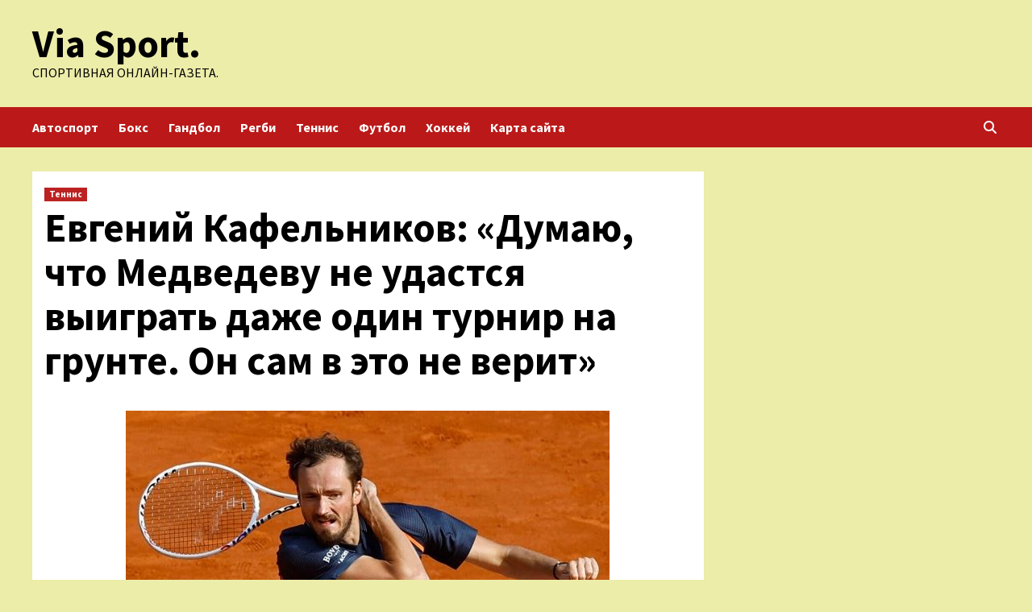

--- FILE ---
content_type: text/html; charset=UTF-8
request_url: http://vishkil.ru/tennis/evgenii-kafelnikov-dymau-chto-medvedevy-ne-ydastsia-vyigrat-daje-odin-tyrnir-na-grynte-on-sam-v-eto-ne-verit.html
body_size: 17894
content:
<!doctype html>
<html lang="ru-RU">
<head>
    <meta charset="UTF-8">
    <meta name="viewport" content="width=device-width, initial-scale=1">
    <link rel="profile" href="http://gmpg.org/xfn/11">
    <meta name='robots' content='index, follow, max-image-preview:large, max-snippet:-1, max-video-preview:-1' />

	<!-- This site is optimized with the Yoast SEO plugin v24.7 - https://yoast.com/wordpress/plugins/seo/ -->
	<title>Евгений Кафельников: «Думаю, что Медведеву не удастся выиграть даже один турнир на грунте. Он сам в это не верит» - Via Sport.</title>
	<meta name="description" content="Теги ATP Евгений Кафельников Rolex Monte-Carlo Masters Даниил Медведев Теннис Евгений Кафельников считает, что Даниил Медведев не возьмет титулы на" />
	<link rel="canonical" href="http://vishkil.ru/tennis/evgenii-kafelnikov-dymau-chto-medvedevy-ne-ydastsia-vyigrat-daje-odin-tyrnir-na-grynte-on-sam-v-eto-ne-verit.html" />
	<meta property="og:locale" content="ru_RU" />
	<meta property="og:type" content="article" />
	<meta property="og:title" content="Евгений Кафельников: «Думаю, что Медведеву не удастся выиграть даже один турнир на грунте. Он сам в это не верит» - Via Sport." />
	<meta property="og:description" content="Теги ATP Евгений Кафельников Rolex Monte-Carlo Masters Даниил Медведев Теннис Евгений Кафельников считает, что Даниил Медведев не возьмет титулы на" />
	<meta property="og:url" content="http://vishkil.ru/tennis/evgenii-kafelnikov-dymau-chto-medvedevy-ne-ydastsia-vyigrat-daje-odin-tyrnir-na-grynte-on-sam-v-eto-ne-verit.html" />
	<meta property="og:site_name" content="Via Sport." />
	<meta property="article:published_time" content="2023-04-14T12:30:05+00:00" />
	<meta property="og:image" content="http://vishkil.ru/wp-content/uploads/2023/04/evgenij-kafelnikov-dumaju-chto-medvedevu-ne-udastsja-vyigrat-dazhe-odin-turnir-na-grunte-on-sam-v-eto-ne-verit-89a8d73.jpg" />
	<meta property="og:image:width" content="600" />
	<meta property="og:image:height" content="315" />
	<meta property="og:image:type" content="image/jpeg" />
	<meta name="author" content="admin" />
	<meta name="twitter:card" content="summary_large_image" />
	<meta name="twitter:label1" content="Написано автором" />
	<meta name="twitter:data1" content="admin" />
	<script type="application/ld+json" class="yoast-schema-graph">{"@context":"https://schema.org","@graph":[{"@type":"WebPage","@id":"http://vishkil.ru/tennis/evgenii-kafelnikov-dymau-chto-medvedevy-ne-ydastsia-vyigrat-daje-odin-tyrnir-na-grynte-on-sam-v-eto-ne-verit.html","url":"http://vishkil.ru/tennis/evgenii-kafelnikov-dymau-chto-medvedevy-ne-ydastsia-vyigrat-daje-odin-tyrnir-na-grynte-on-sam-v-eto-ne-verit.html","name":"Евгений Кафельников: «Думаю, что Медведеву не удастся выиграть даже один турнир на грунте. Он сам в это не верит» - Via Sport.","isPartOf":{"@id":"https://vishkil.ru/#website"},"primaryImageOfPage":{"@id":"http://vishkil.ru/tennis/evgenii-kafelnikov-dymau-chto-medvedevy-ne-ydastsia-vyigrat-daje-odin-tyrnir-na-grynte-on-sam-v-eto-ne-verit.html#primaryimage"},"image":{"@id":"http://vishkil.ru/tennis/evgenii-kafelnikov-dymau-chto-medvedevy-ne-ydastsia-vyigrat-daje-odin-tyrnir-na-grynte-on-sam-v-eto-ne-verit.html#primaryimage"},"thumbnailUrl":"http://vishkil.ru/wp-content/uploads/2023/04/evgenij-kafelnikov-dumaju-chto-medvedevu-ne-udastsja-vyigrat-dazhe-odin-turnir-na-grunte-on-sam-v-eto-ne-verit-89a8d73.jpg","datePublished":"2023-04-14T12:30:05+00:00","author":{"@id":"https://vishkil.ru/#/schema/person/830c41fed1fab98dc683d2241f51b3a4"},"description":"Теги ATP Евгений Кафельников Rolex Monte-Carlo Masters Даниил Медведев Теннис Евгений Кафельников считает, что Даниил Медведев не возьмет титулы на","breadcrumb":{"@id":"http://vishkil.ru/tennis/evgenii-kafelnikov-dymau-chto-medvedevy-ne-ydastsia-vyigrat-daje-odin-tyrnir-na-grynte-on-sam-v-eto-ne-verit.html#breadcrumb"},"inLanguage":"ru-RU","potentialAction":[{"@type":"ReadAction","target":["http://vishkil.ru/tennis/evgenii-kafelnikov-dymau-chto-medvedevy-ne-ydastsia-vyigrat-daje-odin-tyrnir-na-grynte-on-sam-v-eto-ne-verit.html"]}]},{"@type":"ImageObject","inLanguage":"ru-RU","@id":"http://vishkil.ru/tennis/evgenii-kafelnikov-dymau-chto-medvedevy-ne-ydastsia-vyigrat-daje-odin-tyrnir-na-grynte-on-sam-v-eto-ne-verit.html#primaryimage","url":"http://vishkil.ru/wp-content/uploads/2023/04/evgenij-kafelnikov-dumaju-chto-medvedevu-ne-udastsja-vyigrat-dazhe-odin-turnir-na-grunte-on-sam-v-eto-ne-verit-89a8d73.jpg","contentUrl":"http://vishkil.ru/wp-content/uploads/2023/04/evgenij-kafelnikov-dumaju-chto-medvedevu-ne-udastsja-vyigrat-dazhe-odin-turnir-na-grunte-on-sam-v-eto-ne-verit-89a8d73.jpg","width":600,"height":315},{"@type":"BreadcrumbList","@id":"http://vishkil.ru/tennis/evgenii-kafelnikov-dymau-chto-medvedevy-ne-ydastsia-vyigrat-daje-odin-tyrnir-na-grynte-on-sam-v-eto-ne-verit.html#breadcrumb","itemListElement":[{"@type":"ListItem","position":1,"name":"Главная страница","item":"https://vishkil.ru/"},{"@type":"ListItem","position":2,"name":"Евгений Кафельников: «Думаю, что Медведеву не удастся выиграть даже один турнир на грунте. Он сам в это не верит»"}]},{"@type":"WebSite","@id":"https://vishkil.ru/#website","url":"https://vishkil.ru/","name":"Via Sport.","description":"Спортивная онлайн-газета.","potentialAction":[{"@type":"SearchAction","target":{"@type":"EntryPoint","urlTemplate":"https://vishkil.ru/?s={search_term_string}"},"query-input":{"@type":"PropertyValueSpecification","valueRequired":true,"valueName":"search_term_string"}}],"inLanguage":"ru-RU"},{"@type":"Person","@id":"https://vishkil.ru/#/schema/person/830c41fed1fab98dc683d2241f51b3a4","name":"admin","image":{"@type":"ImageObject","inLanguage":"ru-RU","@id":"https://vishkil.ru/#/schema/person/image/","url":"https://secure.gravatar.com/avatar/5fdb85cac86e45de2473cae2fb150b8501f466c267d3d07ed0727a97153d5b64?s=96&d=mm&r=g","contentUrl":"https://secure.gravatar.com/avatar/5fdb85cac86e45de2473cae2fb150b8501f466c267d3d07ed0727a97153d5b64?s=96&d=mm&r=g","caption":"admin"},"sameAs":["http://vishkil.ru"],"url":"http://vishkil.ru/author/admin"}]}</script>
	<!-- / Yoast SEO plugin. -->


<link rel='dns-prefetch' href='//fonts.googleapis.com' />
<link rel="alternate" title="oEmbed (JSON)" type="application/json+oembed" href="http://vishkil.ru/wp-json/oembed/1.0/embed?url=http%3A%2F%2Fvishkil.ru%2Ftennis%2Fevgenii-kafelnikov-dymau-chto-medvedevy-ne-ydastsia-vyigrat-daje-odin-tyrnir-na-grynte-on-sam-v-eto-ne-verit.html" />
<link rel="alternate" title="oEmbed (XML)" type="text/xml+oembed" href="http://vishkil.ru/wp-json/oembed/1.0/embed?url=http%3A%2F%2Fvishkil.ru%2Ftennis%2Fevgenii-kafelnikov-dymau-chto-medvedevy-ne-ydastsia-vyigrat-daje-odin-tyrnir-na-grynte-on-sam-v-eto-ne-verit.html&#038;format=xml" />
<style id='wp-img-auto-sizes-contain-inline-css' type='text/css'>
img:is([sizes=auto i],[sizes^="auto," i]){contain-intrinsic-size:3000px 1500px}
/*# sourceURL=wp-img-auto-sizes-contain-inline-css */
</style>
<style id='wp-block-library-inline-css' type='text/css'>
:root{--wp-block-synced-color:#7a00df;--wp-block-synced-color--rgb:122,0,223;--wp-bound-block-color:var(--wp-block-synced-color);--wp-editor-canvas-background:#ddd;--wp-admin-theme-color:#007cba;--wp-admin-theme-color--rgb:0,124,186;--wp-admin-theme-color-darker-10:#006ba1;--wp-admin-theme-color-darker-10--rgb:0,107,160.5;--wp-admin-theme-color-darker-20:#005a87;--wp-admin-theme-color-darker-20--rgb:0,90,135;--wp-admin-border-width-focus:2px}@media (min-resolution:192dpi){:root{--wp-admin-border-width-focus:1.5px}}.wp-element-button{cursor:pointer}:root .has-very-light-gray-background-color{background-color:#eee}:root .has-very-dark-gray-background-color{background-color:#313131}:root .has-very-light-gray-color{color:#eee}:root .has-very-dark-gray-color{color:#313131}:root .has-vivid-green-cyan-to-vivid-cyan-blue-gradient-background{background:linear-gradient(135deg,#00d084,#0693e3)}:root .has-purple-crush-gradient-background{background:linear-gradient(135deg,#34e2e4,#4721fb 50%,#ab1dfe)}:root .has-hazy-dawn-gradient-background{background:linear-gradient(135deg,#faaca8,#dad0ec)}:root .has-subdued-olive-gradient-background{background:linear-gradient(135deg,#fafae1,#67a671)}:root .has-atomic-cream-gradient-background{background:linear-gradient(135deg,#fdd79a,#004a59)}:root .has-nightshade-gradient-background{background:linear-gradient(135deg,#330968,#31cdcf)}:root .has-midnight-gradient-background{background:linear-gradient(135deg,#020381,#2874fc)}:root{--wp--preset--font-size--normal:16px;--wp--preset--font-size--huge:42px}.has-regular-font-size{font-size:1em}.has-larger-font-size{font-size:2.625em}.has-normal-font-size{font-size:var(--wp--preset--font-size--normal)}.has-huge-font-size{font-size:var(--wp--preset--font-size--huge)}.has-text-align-center{text-align:center}.has-text-align-left{text-align:left}.has-text-align-right{text-align:right}.has-fit-text{white-space:nowrap!important}#end-resizable-editor-section{display:none}.aligncenter{clear:both}.items-justified-left{justify-content:flex-start}.items-justified-center{justify-content:center}.items-justified-right{justify-content:flex-end}.items-justified-space-between{justify-content:space-between}.screen-reader-text{border:0;clip-path:inset(50%);height:1px;margin:-1px;overflow:hidden;padding:0;position:absolute;width:1px;word-wrap:normal!important}.screen-reader-text:focus{background-color:#ddd;clip-path:none;color:#444;display:block;font-size:1em;height:auto;left:5px;line-height:normal;padding:15px 23px 14px;text-decoration:none;top:5px;width:auto;z-index:100000}html :where(.has-border-color){border-style:solid}html :where([style*=border-top-color]){border-top-style:solid}html :where([style*=border-right-color]){border-right-style:solid}html :where([style*=border-bottom-color]){border-bottom-style:solid}html :where([style*=border-left-color]){border-left-style:solid}html :where([style*=border-width]){border-style:solid}html :where([style*=border-top-width]){border-top-style:solid}html :where([style*=border-right-width]){border-right-style:solid}html :where([style*=border-bottom-width]){border-bottom-style:solid}html :where([style*=border-left-width]){border-left-style:solid}html :where(img[class*=wp-image-]){height:auto;max-width:100%}:where(figure){margin:0 0 1em}html :where(.is-position-sticky){--wp-admin--admin-bar--position-offset:var(--wp-admin--admin-bar--height,0px)}@media screen and (max-width:600px){html :where(.is-position-sticky){--wp-admin--admin-bar--position-offset:0px}}

/*# sourceURL=wp-block-library-inline-css */
</style><style id='global-styles-inline-css' type='text/css'>
:root{--wp--preset--aspect-ratio--square: 1;--wp--preset--aspect-ratio--4-3: 4/3;--wp--preset--aspect-ratio--3-4: 3/4;--wp--preset--aspect-ratio--3-2: 3/2;--wp--preset--aspect-ratio--2-3: 2/3;--wp--preset--aspect-ratio--16-9: 16/9;--wp--preset--aspect-ratio--9-16: 9/16;--wp--preset--color--black: #000000;--wp--preset--color--cyan-bluish-gray: #abb8c3;--wp--preset--color--white: #ffffff;--wp--preset--color--pale-pink: #f78da7;--wp--preset--color--vivid-red: #cf2e2e;--wp--preset--color--luminous-vivid-orange: #ff6900;--wp--preset--color--luminous-vivid-amber: #fcb900;--wp--preset--color--light-green-cyan: #7bdcb5;--wp--preset--color--vivid-green-cyan: #00d084;--wp--preset--color--pale-cyan-blue: #8ed1fc;--wp--preset--color--vivid-cyan-blue: #0693e3;--wp--preset--color--vivid-purple: #9b51e0;--wp--preset--gradient--vivid-cyan-blue-to-vivid-purple: linear-gradient(135deg,rgb(6,147,227) 0%,rgb(155,81,224) 100%);--wp--preset--gradient--light-green-cyan-to-vivid-green-cyan: linear-gradient(135deg,rgb(122,220,180) 0%,rgb(0,208,130) 100%);--wp--preset--gradient--luminous-vivid-amber-to-luminous-vivid-orange: linear-gradient(135deg,rgb(252,185,0) 0%,rgb(255,105,0) 100%);--wp--preset--gradient--luminous-vivid-orange-to-vivid-red: linear-gradient(135deg,rgb(255,105,0) 0%,rgb(207,46,46) 100%);--wp--preset--gradient--very-light-gray-to-cyan-bluish-gray: linear-gradient(135deg,rgb(238,238,238) 0%,rgb(169,184,195) 100%);--wp--preset--gradient--cool-to-warm-spectrum: linear-gradient(135deg,rgb(74,234,220) 0%,rgb(151,120,209) 20%,rgb(207,42,186) 40%,rgb(238,44,130) 60%,rgb(251,105,98) 80%,rgb(254,248,76) 100%);--wp--preset--gradient--blush-light-purple: linear-gradient(135deg,rgb(255,206,236) 0%,rgb(152,150,240) 100%);--wp--preset--gradient--blush-bordeaux: linear-gradient(135deg,rgb(254,205,165) 0%,rgb(254,45,45) 50%,rgb(107,0,62) 100%);--wp--preset--gradient--luminous-dusk: linear-gradient(135deg,rgb(255,203,112) 0%,rgb(199,81,192) 50%,rgb(65,88,208) 100%);--wp--preset--gradient--pale-ocean: linear-gradient(135deg,rgb(255,245,203) 0%,rgb(182,227,212) 50%,rgb(51,167,181) 100%);--wp--preset--gradient--electric-grass: linear-gradient(135deg,rgb(202,248,128) 0%,rgb(113,206,126) 100%);--wp--preset--gradient--midnight: linear-gradient(135deg,rgb(2,3,129) 0%,rgb(40,116,252) 100%);--wp--preset--font-size--small: 13px;--wp--preset--font-size--medium: 20px;--wp--preset--font-size--large: 36px;--wp--preset--font-size--x-large: 42px;--wp--preset--spacing--20: 0.44rem;--wp--preset--spacing--30: 0.67rem;--wp--preset--spacing--40: 1rem;--wp--preset--spacing--50: 1.5rem;--wp--preset--spacing--60: 2.25rem;--wp--preset--spacing--70: 3.38rem;--wp--preset--spacing--80: 5.06rem;--wp--preset--shadow--natural: 6px 6px 9px rgba(0, 0, 0, 0.2);--wp--preset--shadow--deep: 12px 12px 50px rgba(0, 0, 0, 0.4);--wp--preset--shadow--sharp: 6px 6px 0px rgba(0, 0, 0, 0.2);--wp--preset--shadow--outlined: 6px 6px 0px -3px rgb(255, 255, 255), 6px 6px rgb(0, 0, 0);--wp--preset--shadow--crisp: 6px 6px 0px rgb(0, 0, 0);}:where(.is-layout-flex){gap: 0.5em;}:where(.is-layout-grid){gap: 0.5em;}body .is-layout-flex{display: flex;}.is-layout-flex{flex-wrap: wrap;align-items: center;}.is-layout-flex > :is(*, div){margin: 0;}body .is-layout-grid{display: grid;}.is-layout-grid > :is(*, div){margin: 0;}:where(.wp-block-columns.is-layout-flex){gap: 2em;}:where(.wp-block-columns.is-layout-grid){gap: 2em;}:where(.wp-block-post-template.is-layout-flex){gap: 1.25em;}:where(.wp-block-post-template.is-layout-grid){gap: 1.25em;}.has-black-color{color: var(--wp--preset--color--black) !important;}.has-cyan-bluish-gray-color{color: var(--wp--preset--color--cyan-bluish-gray) !important;}.has-white-color{color: var(--wp--preset--color--white) !important;}.has-pale-pink-color{color: var(--wp--preset--color--pale-pink) !important;}.has-vivid-red-color{color: var(--wp--preset--color--vivid-red) !important;}.has-luminous-vivid-orange-color{color: var(--wp--preset--color--luminous-vivid-orange) !important;}.has-luminous-vivid-amber-color{color: var(--wp--preset--color--luminous-vivid-amber) !important;}.has-light-green-cyan-color{color: var(--wp--preset--color--light-green-cyan) !important;}.has-vivid-green-cyan-color{color: var(--wp--preset--color--vivid-green-cyan) !important;}.has-pale-cyan-blue-color{color: var(--wp--preset--color--pale-cyan-blue) !important;}.has-vivid-cyan-blue-color{color: var(--wp--preset--color--vivid-cyan-blue) !important;}.has-vivid-purple-color{color: var(--wp--preset--color--vivid-purple) !important;}.has-black-background-color{background-color: var(--wp--preset--color--black) !important;}.has-cyan-bluish-gray-background-color{background-color: var(--wp--preset--color--cyan-bluish-gray) !important;}.has-white-background-color{background-color: var(--wp--preset--color--white) !important;}.has-pale-pink-background-color{background-color: var(--wp--preset--color--pale-pink) !important;}.has-vivid-red-background-color{background-color: var(--wp--preset--color--vivid-red) !important;}.has-luminous-vivid-orange-background-color{background-color: var(--wp--preset--color--luminous-vivid-orange) !important;}.has-luminous-vivid-amber-background-color{background-color: var(--wp--preset--color--luminous-vivid-amber) !important;}.has-light-green-cyan-background-color{background-color: var(--wp--preset--color--light-green-cyan) !important;}.has-vivid-green-cyan-background-color{background-color: var(--wp--preset--color--vivid-green-cyan) !important;}.has-pale-cyan-blue-background-color{background-color: var(--wp--preset--color--pale-cyan-blue) !important;}.has-vivid-cyan-blue-background-color{background-color: var(--wp--preset--color--vivid-cyan-blue) !important;}.has-vivid-purple-background-color{background-color: var(--wp--preset--color--vivid-purple) !important;}.has-black-border-color{border-color: var(--wp--preset--color--black) !important;}.has-cyan-bluish-gray-border-color{border-color: var(--wp--preset--color--cyan-bluish-gray) !important;}.has-white-border-color{border-color: var(--wp--preset--color--white) !important;}.has-pale-pink-border-color{border-color: var(--wp--preset--color--pale-pink) !important;}.has-vivid-red-border-color{border-color: var(--wp--preset--color--vivid-red) !important;}.has-luminous-vivid-orange-border-color{border-color: var(--wp--preset--color--luminous-vivid-orange) !important;}.has-luminous-vivid-amber-border-color{border-color: var(--wp--preset--color--luminous-vivid-amber) !important;}.has-light-green-cyan-border-color{border-color: var(--wp--preset--color--light-green-cyan) !important;}.has-vivid-green-cyan-border-color{border-color: var(--wp--preset--color--vivid-green-cyan) !important;}.has-pale-cyan-blue-border-color{border-color: var(--wp--preset--color--pale-cyan-blue) !important;}.has-vivid-cyan-blue-border-color{border-color: var(--wp--preset--color--vivid-cyan-blue) !important;}.has-vivid-purple-border-color{border-color: var(--wp--preset--color--vivid-purple) !important;}.has-vivid-cyan-blue-to-vivid-purple-gradient-background{background: var(--wp--preset--gradient--vivid-cyan-blue-to-vivid-purple) !important;}.has-light-green-cyan-to-vivid-green-cyan-gradient-background{background: var(--wp--preset--gradient--light-green-cyan-to-vivid-green-cyan) !important;}.has-luminous-vivid-amber-to-luminous-vivid-orange-gradient-background{background: var(--wp--preset--gradient--luminous-vivid-amber-to-luminous-vivid-orange) !important;}.has-luminous-vivid-orange-to-vivid-red-gradient-background{background: var(--wp--preset--gradient--luminous-vivid-orange-to-vivid-red) !important;}.has-very-light-gray-to-cyan-bluish-gray-gradient-background{background: var(--wp--preset--gradient--very-light-gray-to-cyan-bluish-gray) !important;}.has-cool-to-warm-spectrum-gradient-background{background: var(--wp--preset--gradient--cool-to-warm-spectrum) !important;}.has-blush-light-purple-gradient-background{background: var(--wp--preset--gradient--blush-light-purple) !important;}.has-blush-bordeaux-gradient-background{background: var(--wp--preset--gradient--blush-bordeaux) !important;}.has-luminous-dusk-gradient-background{background: var(--wp--preset--gradient--luminous-dusk) !important;}.has-pale-ocean-gradient-background{background: var(--wp--preset--gradient--pale-ocean) !important;}.has-electric-grass-gradient-background{background: var(--wp--preset--gradient--electric-grass) !important;}.has-midnight-gradient-background{background: var(--wp--preset--gradient--midnight) !important;}.has-small-font-size{font-size: var(--wp--preset--font-size--small) !important;}.has-medium-font-size{font-size: var(--wp--preset--font-size--medium) !important;}.has-large-font-size{font-size: var(--wp--preset--font-size--large) !important;}.has-x-large-font-size{font-size: var(--wp--preset--font-size--x-large) !important;}
/*# sourceURL=global-styles-inline-css */
</style>

<style id='classic-theme-styles-inline-css' type='text/css'>
/*! This file is auto-generated */
.wp-block-button__link{color:#fff;background-color:#32373c;border-radius:9999px;box-shadow:none;text-decoration:none;padding:calc(.667em + 2px) calc(1.333em + 2px);font-size:1.125em}.wp-block-file__button{background:#32373c;color:#fff;text-decoration:none}
/*# sourceURL=/wp-includes/css/classic-themes.min.css */
</style>
<link rel='stylesheet' id='bootstrap-css' href='http://vishkil.ru/wp-content/themes/covernews/assets/bootstrap/css/bootstrap.min.css' type='text/css' media='all' />
<link rel='stylesheet' id='slick-css' href='http://vishkil.ru/wp-content/themes/covernews/assets/slick/css/slick.css' type='text/css' media='all' />
<link rel='stylesheet' id='covernews-style-css' href='http://vishkil.ru/wp-content/themes/covernews/style.css' type='text/css' media='all' />
<script type="text/javascript" src="http://vishkil.ru/wp-includes/js/jquery/jquery.min.js" id="jquery-core-js"></script>
<script type="text/javascript" id="wp-disable-css-lazy-load-js-extra">
/* <![CDATA[ */
var WpDisableAsyncLinks = {"wp-disable-font-awesome":"http://vishkil.ru/wp-content/themes/covernews/assets/font-awesome-v6/css/all.min.css","wp-disable-google-fonts":"https://fonts.googleapis.com/css?family=Source%20Sans%20Pro:400,400i,700,700i|Lato:400,300,400italic,900,700&subset=latin,latin-ext"};
//# sourceURL=wp-disable-css-lazy-load-js-extra
/* ]]> */
</script>
<script type="text/javascript" src="http://vishkil.ru/wp-content/plugins/wp-disable/js/css-lazy-load.min.js" id="wp-disable-css-lazy-load-js"></script>
<link rel="pingback" href="http://vishkil.ru/xmlrpc.php">        <style type="text/css">
                        .site-title a,
            .site-header .site-branding .site-title a:visited,
            .site-header .site-branding .site-title a:hover,
            .site-description {
                color: #000000;
            }

            .site-branding .site-title {
                font-size: 48px;
            }

            @media only screen and (max-width: 640px) {
                .header-layout-3 .site-header .site-branding .site-title,
                .site-branding .site-title {
                    font-size: 60px;

                }
              }   

           @media only screen and (max-width: 375px) {
               .header-layout-3 .site-header .site-branding .site-title,
               .site-branding .site-title {
                        font-size: 50px;

                    }
                }
                
                    @media (min-width: 768px){
            .elementor-default .elementor-section.elementor-section-full_width > .elementor-container,
            .elementor-page .elementor-section.elementor-section-full_width > .elementor-container,
            .elementor-default .elementor-section.elementor-section-boxed > .elementor-container,
            .elementor-page .elementor-section.elementor-section-boxed > .elementor-container {
                max-width: 730px;
            }
        }
        @media (min-width: 992px){
            .elementor-default .elementor-section.elementor-section-full_width > .elementor-container,
            .elementor-page .elementor-section.elementor-section-full_width > .elementor-container,
            .elementor-default .elementor-section.elementor-section-boxed > .elementor-container,
            .elementor-page .elementor-section.elementor-section-boxed > .elementor-container {
                max-width: 950px;
            }
        }
        @media only screen and (min-width: 1401px){
            .elementor-default .elementor-section.elementor-section-full_width > .elementor-container,
            .elementor-page .elementor-section.elementor-section-full_width > .elementor-container,
            .elementor-default .elementor-section.elementor-section-boxed > .elementor-container,
            .elementor-page .elementor-section.elementor-section-boxed > .elementor-container {
                max-width: 1180px;
            }
        }
        @media only screen and (min-width: 1200px) and (max-width: 1400px){
            .elementor-default .elementor-section.elementor-section-full_width > .elementor-container,
            .elementor-page .elementor-section.elementor-section-full_width > .elementor-container,
            .elementor-default .elementor-section.elementor-section-boxed > .elementor-container,
            .elementor-page .elementor-section.elementor-section-boxed > .elementor-container {
                max-width: 1160px;
            }
        }
        @media (min-width: 1680px){            
            .elementor-default .elementor-section.elementor-section-full_width > .elementor-container,
            .elementor-page .elementor-section.elementor-section-full_width > .elementor-container,
            .elementor-default .elementor-section.elementor-section-boxed > .elementor-container,
            .elementor-page .elementor-section.elementor-section-boxed > .elementor-container {
                max-width: 1580px;
            }
        }
        
        .align-content-left .elementor-section-stretched,
        .align-content-right .elementor-section-stretched {
            max-width: 100%;
            left: 0 !important;
        }


        </style>
        <style type="text/css" id="custom-background-css">
body.custom-background { background-color: #ededaa; }
</style>
	<link rel="icon" href="http://vishkil.ru/wp-content/uploads/2023/04/myach.jpg" sizes="32x32" />
<link rel="icon" href="http://vishkil.ru/wp-content/uploads/2023/04/myach.jpg" sizes="192x192" />
<link rel="apple-touch-icon" href="http://vishkil.ru/wp-content/uploads/2023/04/myach.jpg" />
<meta name="msapplication-TileImage" content="http://vishkil.ru/wp-content/uploads/2023/04/myach.jpg" />
<link rel="alternate" type="application/rss+xml" title="RSS" href="http://vishkil.ru/rsslatest.xml" /></head>

<body class="wp-singular post-template-default single single-post postid-983 single-format-standard custom-background wp-embed-responsive wp-theme-covernews default-content-layout scrollup-sticky-header aft-sticky-header aft-sticky-sidebar default aft-main-banner-slider-editors-picks-trending single-content-mode-default header-image-default align-content-left aft-and">


<div id="page" class="site">
    <a class="skip-link screen-reader-text" href="#content">Перейти к содержимому</a>

<div class="header-layout-1">
        <header id="masthead" class="site-header">
                <div class="masthead-banner " data-background="">
            <div class="container">
                <div class="row">
                    <div class="col-md-4">
                        <div class="site-branding">
                                                            <p class="site-title font-family-1">
                                    <a href="http://vishkil.ru/" rel="home">Via Sport.</a>
                                </p>
                            
                                                            <p class="site-description">Спортивная онлайн-газета.</p>
                                                    </div>
                    </div>
                    <div class="col-md-8">
                                            </div>
                </div>
            </div>
        </div>
        <nav id="site-navigation" class="main-navigation">
            <div class="container">
                <div class="row">
                    <div class="kol-12">
                        <div class="navigation-container">

                            <div class="main-navigation-container-items-wrapper">

                                <span class="toggle-menu" aria-controls="primary-menu" aria-expanded="false">
                                    <a href="javascript:void(0)" class="aft-void-menu">
                                        <span class="screen-reader-text">Основное меню</span>
                                        <i class="ham"></i>
                                    </a>
                                </span>
                                <span class="af-mobile-site-title-wrap">
                                                                        <p class="site-title font-family-1">
                                        <a href="http://vishkil.ru/" rel="home">Via Sport.</a>
                                    </p>
                                </span>
                                <div class="menu main-menu"><ul id="primary-menu" class="menu"><li id="menu-item-66" class="menu-item menu-item-type-taxonomy menu-item-object-category menu-item-66"><a href="http://vishkil.ru/category/avtosport">Автоспорт</a></li>
<li id="menu-item-64" class="menu-item menu-item-type-taxonomy menu-item-object-category menu-item-64"><a href="http://vishkil.ru/category/boks">Бокс</a></li>
<li id="menu-item-68" class="menu-item menu-item-type-taxonomy menu-item-object-category menu-item-68"><a href="http://vishkil.ru/category/gandbol">Гандбол</a></li>
<li id="menu-item-67" class="menu-item menu-item-type-taxonomy menu-item-object-category menu-item-67"><a href="http://vishkil.ru/category/regbi">Регби</a></li>
<li id="menu-item-65" class="menu-item menu-item-type-taxonomy menu-item-object-category current-post-ancestor current-menu-parent current-post-parent menu-item-65"><a href="http://vishkil.ru/category/tennis">Теннис</a></li>
<li id="menu-item-63" class="menu-item menu-item-type-taxonomy menu-item-object-category menu-item-63"><a href="http://vishkil.ru/category/futbol">Футбол</a></li>
<li id="menu-item-69" class="menu-item menu-item-type-taxonomy menu-item-object-category menu-item-69"><a href="http://vishkil.ru/category/xokkej">Хоккей</a></li>
<li id="menu-item-70" class="menu-item menu-item-type-post_type menu-item-object-page menu-item-70"><a href="http://vishkil.ru/karta-sajta">Карта сайта</a></li>
</ul></div>                            </div>
                            <div class="cart-search">

                                <div class="af-search-wrap">
                                    <div class="search-overlay">
                                        <a href="#" title="Search" class="search-icon">
                                            <i class="fa fa-search"></i>
                                        </a>
                                        <div class="af-search-form">
                                            <form role="search" method="get" class="search-form" action="http://vishkil.ru/">
				<label>
					<span class="screen-reader-text">Найти:</span>
					<input type="search" class="search-field" placeholder="Поиск&hellip;" value="" name="s" />
				</label>
				<input type="submit" class="search-submit" value="Поиск" />
			</form>                                        </div>
                                    </div>
                                </div>
                            </div>


                        </div>
                    </div>
                </div>
            </div>
        </nav>
    </header>
</div>

    <div id="content" class="container">
        <div class="section-block-upper row">
                <div id="primary" class="content-area">
                    <main id="main" class="site-main">

                                                    <article id="post-983" class="af-single-article post-983 post type-post status-publish format-standard has-post-thumbnail hentry category-tennis tag-atp tag-rolex-monte-carlo-masters tag-daniil-medvedev tag-evgenij-kafelnikov tag-tennis">
                                <div class="entry-content-wrap">
                                    <header class="entry-header">

    <div class="header-details-wrapper">
        <div class="entry-header-details">
                            <div class="figure-categories figure-categories-bg">
                                        <ul class="cat-links"><li class="meta-category">
                             <a class="covernews-categories category-color-1" href="http://vishkil.ru/category/tennis" alt="Посмотреть все записи в Теннис"> 
                                 Теннис
                             </a>
                        </li></ul>                </div>
                        <h1 class="entry-title">Евгений Кафельников: «Думаю, что Медведеву не удастся выиграть даже один турнир на грунте. Он сам в это не верит»</h1>
            
                
        <span class="author-links">
                                        </span>
                        

                    </div>
    </div>

    </header><!-- .entry-header -->                                    

    <div class="entry-content">
        <p><img decoding="async" alt="Евгений Кафельников: &laquo;Думаю, что Медведеву не удастся выиграть даже один турнир на грунте. Он сам в это не верит&raquo; " src="/wp-content/uploads/2023/04/evgenij-kafelnikov-dumaju-chto-medvedevu-ne-udastsja-vyigrat-dazhe-odin-turnir-na-grunte-on-sam-v-eto-ne-verit-89a8d73.jpg" class="aligncenter" /> </p>
<p> Теги ATP Евгений Кафельников Rolex Monte-Carlo Masters Даниил Медведев    Теннис       </p>
<p> Евгений Кафельников считает, что Даниил Медведев не возьмет титулы на грунте. </p>
<p>«Шансы у Медведева выиграть Монте-Карло минимальны. Не жду ничего хорошего от игры Медведева на грунте, исходя из всей истории «любви» с этим покрытием. Пока нет никаких предпосылок, что он будет хорошо выступать на земле. Надеюсь, что я ошибаюсь, но картина сейчас такая. Думаю, что Дане не удастся выиграть даже один турнир на грунте. Он сам в это не верит – в этом суть. Нужно ждать травяную часть сезона. Любые турниры, но только не грунт», – цитирует двукратного чемпиона «Больших шлемов» «Чемпионат».</p>
<p><strong></p>
<p>Источник: <a href="https://www.sports.ru/tennis/1115055621-evgenij-kafelnikov-dumayu-chto-medvedevu-ne-udastsya-vyigrat-dazhe-odi.html" rel="nofollow noopener" target="_blank">sports.ru</a> </p>
                    <div class="post-item-metadata entry-meta">
                <span class="tags-links">Tags: <a href="http://vishkil.ru/tag/atp" rel="tag">ATP</a>, <a href="http://vishkil.ru/tag/rolex-monte-carlo-masters" rel="tag">Rolex Monte-Carlo Masters</a>, <a href="http://vishkil.ru/tag/daniil-medvedev" rel="tag">Даниил Медведев</a>, <a href="http://vishkil.ru/tag/evgenij-kafelnikov" rel="tag">Евгений Кафельников</a>, <a href="http://vishkil.ru/tag/tennis" rel="tag">Теннис</a></span>            </div>
                            </div><!-- .entry-content -->


                                </div>
                                
<div class="promotionspace enable-promotionspace">

    <div class="em-reated-posts  col-ten">
<div class="row">
                            <h3 class="related-title">                    
                    Больше историй                </h3>
                    <div class="row">
                                    <div class="col-sm-4 latest-posts-grid" data-mh="latest-posts-grid">
                        <div class="spotlight-post">
                            <figure class="categorised-article inside-img">
                                <div class="categorised-article-wrapper">
                                    <div class="data-bg-hover data-bg-categorised read-bg-img">
                                        <a href="http://vishkil.ru/tennis/dimitrova-ograbili-v-barselone-y-nego-sorvali-chasy-za-70-tysiach-evro-el-caso.html">
                                            <img width="300" height="158" src="http://vishkil.ru/wp-content/uploads/2023/04/dimitrova-ograbili-v-barselone-u-nego-sorvali-chasy-za-70-tysjach-evro-el-caso-6865d5e-300x158.jpg" class="attachment-medium size-medium wp-post-image" alt="" decoding="async" srcset="http://vishkil.ru/wp-content/uploads/2023/04/dimitrova-ograbili-v-barselone-u-nego-sorvali-chasy-za-70-tysjach-evro-el-caso-6865d5e-300x158.jpg 300w, http://vishkil.ru/wp-content/uploads/2023/04/dimitrova-ograbili-v-barselone-u-nego-sorvali-chasy-za-70-tysjach-evro-el-caso-6865d5e.jpg 600w" sizes="(max-width: 300px) 100vw, 300px" />                                        </a>
                                    </div>
                                </div>
                                                                <div class="figure-categories figure-categories-bg">

                                    <ul class="cat-links"><li class="meta-category">
                             <a class="covernews-categories category-color-1" href="http://vishkil.ru/category/tennis" alt="Посмотреть все записи в Теннис"> 
                                 Теннис
                             </a>
                        </li></ul>                                </div>
                            </figure>

                            <figcaption>

                                <h3 class="article-title article-title-1">
                                    <a href="http://vishkil.ru/tennis/dimitrova-ograbili-v-barselone-y-nego-sorvali-chasy-za-70-tysiach-evro-el-caso.html">
                                        Димитрова ограбили в Барселоне. У него сорвали часы за 70 тысяч евро (El Caso)                                    </a>
                                </h3>
                                <div class="grid-item-metadata">
                                    
        <span class="author-links">
                                        </span>
                                        </div>
                            </figcaption>
                        </div>
                    </div>
                                    <div class="col-sm-4 latest-posts-grid" data-mh="latest-posts-grid">
                        <div class="spotlight-post">
                            <figure class="categorised-article inside-img">
                                <div class="categorised-article-wrapper">
                                    <div class="data-bg-hover data-bg-categorised read-bg-img">
                                        <a href="http://vishkil.ru/tennis/djokovich-na-rysskom-pozdravil-rybleva-s-pobedoi-v-monte-karlo-molodec.html">
                                            <img width="300" height="158" src="http://vishkil.ru/wp-content/uploads/2023/04/dzhokovich-na-russkom-pozdravil-rubleva-s-pobedoj-v-monte-karlo-molodec-3e553b2-300x158.jpg" class="attachment-medium size-medium wp-post-image" alt="" decoding="async" loading="lazy" srcset="http://vishkil.ru/wp-content/uploads/2023/04/dzhokovich-na-russkom-pozdravil-rubleva-s-pobedoj-v-monte-karlo-molodec-3e553b2-300x158.jpg 300w, http://vishkil.ru/wp-content/uploads/2023/04/dzhokovich-na-russkom-pozdravil-rubleva-s-pobedoj-v-monte-karlo-molodec-3e553b2.jpg 600w" sizes="auto, (max-width: 300px) 100vw, 300px" />                                        </a>
                                    </div>
                                </div>
                                                                <div class="figure-categories figure-categories-bg">

                                    <ul class="cat-links"><li class="meta-category">
                             <a class="covernews-categories category-color-1" href="http://vishkil.ru/category/tennis" alt="Посмотреть все записи в Теннис"> 
                                 Теннис
                             </a>
                        </li></ul>                                </div>
                            </figure>

                            <figcaption>

                                <h3 class="article-title article-title-1">
                                    <a href="http://vishkil.ru/tennis/djokovich-na-rysskom-pozdravil-rybleva-s-pobedoi-v-monte-karlo-molodec.html">
                                        Джокович на русском поздравил Рублева с победой в Монте-Карло: «Молодец»                                    </a>
                                </h3>
                                <div class="grid-item-metadata">
                                    
        <span class="author-links">
                                        </span>
                                        </div>
                            </figcaption>
                        </div>
                    </div>
                                    <div class="col-sm-4 latest-posts-grid" data-mh="latest-posts-grid">
                        <div class="spotlight-post">
                            <figure class="categorised-article inside-img">
                                <div class="categorised-article-wrapper">
                                    <div class="data-bg-hover data-bg-categorised read-bg-img">
                                        <a href="http://vishkil.ru/tennis/reiting-wta-17-04-2023-reiting-tennisistok-vta-v-tennise-y-jenshin.html">
                                            <img width="300" height="158" src="http://vishkil.ru/wp-content/uploads/2023/04/rejting-wta-17042023-rejting-tennisistok-vta-v-tennise-u-zhenshhin-4dbf040-300x158.jpg" class="attachment-medium size-medium wp-post-image" alt="" decoding="async" loading="lazy" srcset="http://vishkil.ru/wp-content/uploads/2023/04/rejting-wta-17042023-rejting-tennisistok-vta-v-tennise-u-zhenshhin-4dbf040-300x158.jpg 300w, http://vishkil.ru/wp-content/uploads/2023/04/rejting-wta-17042023-rejting-tennisistok-vta-v-tennise-u-zhenshhin-4dbf040.jpg 600w" sizes="auto, (max-width: 300px) 100vw, 300px" />                                        </a>
                                    </div>
                                </div>
                                                                <div class="figure-categories figure-categories-bg">

                                    <ul class="cat-links"><li class="meta-category">
                             <a class="covernews-categories category-color-1" href="http://vishkil.ru/category/tennis" alt="Посмотреть все записи в Теннис"> 
                                 Теннис
                             </a>
                        </li></ul>                                </div>
                            </figure>

                            <figcaption>

                                <h3 class="article-title article-title-1">
                                    <a href="http://vishkil.ru/tennis/reiting-wta-17-04-2023-reiting-tennisistok-vta-v-tennise-y-jenshin.html">
                                        Рейтинг WTA 17.04.2023 – рейтинг теннисисток ВТА в теннисе у женщин                                    </a>
                                </h3>
                                <div class="grid-item-metadata">
                                    
        <span class="author-links">
                                        </span>
                                        </div>
                            </figcaption>
                        </div>
                    </div>
                                   </div>
                   </div>
    </div>
</div>
                                                            </article>
                        
                    </main><!-- #main -->
                </div><!-- #primary -->
                                <aside id="secondary" class="widget-area sidebar-sticky-top">
<script async="async" src="https://w.uptolike.com/widgets/v1/zp.js?pid=lfe2177cfa78ec46bf57c1263f2dd7d016bddb8324" type="text/javascript"></script>
<p></p>
<p></p>


	<div id="search-2" class="widget covernews-widget widget_search"><form role="search" method="get" class="search-form" action="http://vishkil.ru/">
				<label>
					<span class="screen-reader-text">Найти:</span>
					<input type="search" class="search-field" placeholder="Поиск&hellip;" value="" name="s" />
				</label>
				<input type="submit" class="search-submit" value="Поиск" />
			</form></div><div id="execphp-2" class="widget covernews-widget widget_execphp">			<div class="execphpwidget"></div>
		</div><div id="covernews_posts_grid-2" class="widget covernews-widget covernews_Posts_Grid">

            <div class="widget-block">
                <div class="row">


                    <div class="col-sm-6 full-plus-list">
                                                                        
                                <div class="spotlight-post">
                                    <figure class="categorised-article">
                                        <div class="categorised-article-wrapper">
                                            <div class="data-bg-hover data-bg-categorised read-bg-img">
                                                <a href="http://vishkil.ru/xokkej/tarasenko-zabil-pervyi-gol-za-reindjers-v-plei-off-kybka-stenli.html">
                                                    <img width="240" height="240" src="http://vishkil.ru/wp-content/uploads/2023/04/tarasenko-zabil-pervyj-gol-za-rejndzhers-v-plej-off-kubka-stenli-7295be1.png" class="attachment-medium size-medium wp-post-image" alt="" decoding="async" loading="lazy" srcset="http://vishkil.ru/wp-content/uploads/2023/04/tarasenko-zabil-pervyj-gol-za-rejndzhers-v-plej-off-kubka-stenli-7295be1.png 240w, http://vishkil.ru/wp-content/uploads/2023/04/tarasenko-zabil-pervyj-gol-za-rejndzhers-v-plej-off-kubka-stenli-7295be1-150x150.png 150w" sizes="auto, (max-width: 240px) 100vw, 240px" />                                                </a>

                                            </div>
                                        </div>
                                    </figure>

                                                                        <figcaption>
                                        <div class="figure-categories figure-categories-bg">
                                            <ul class="cat-links"><li class="meta-category">
                             <a class="covernews-categories category-color-1" href="http://vishkil.ru/category/xokkej" alt="Посмотреть все записи в Хоккей"> 
                                 Хоккей
                             </a>
                        </li></ul>                                        </div>
                                        <h3 class="article-title article-title-1">
                                            <a href="http://vishkil.ru/xokkej/tarasenko-zabil-pervyi-gol-za-reindjers-v-plei-off-kybka-stenli.html">
                                                Тарасенко забил первый гол за «Рейнджерс» в плей-офф Кубка Стэнли                                            </a>
                                        </h3>
                                        <div class="grid-item-metadata">
                                            
        <span class="author-links">
                                        </span>
                                                </div>
                                    </figcaption>
                                </div>

                            
                                <div class="spotlight-post">
                                    <figure class="categorised-article">
                                        <div class="categorised-article-wrapper">
                                            <div class="data-bg-hover data-bg-categorised read-bg-img">
                                                <a href="http://vishkil.ru/xokkej/reindjers-obygrali-nu-djersi-y-panarina-2-peredachi-foks-oformil-assistentskii-poker.html">
                                                    <img width="300" height="200" src="http://vishkil.ru/wp-content/uploads/2023/04/rejndzhers-obygrali-nju-dzhersi-u-panarina-2-peredachi-foks-oformil-assistentskij-poker-97b8403-300x200.jpg" class="attachment-medium size-medium wp-post-image" alt="" decoding="async" loading="lazy" srcset="http://vishkil.ru/wp-content/uploads/2023/04/rejndzhers-obygrali-nju-dzhersi-u-panarina-2-peredachi-foks-oformil-assistentskij-poker-97b8403-300x200.jpg 300w, http://vishkil.ru/wp-content/uploads/2023/04/rejndzhers-obygrali-nju-dzhersi-u-panarina-2-peredachi-foks-oformil-assistentskij-poker-97b8403.jpg 600w" sizes="auto, (max-width: 300px) 100vw, 300px" />                                                </a>

                                            </div>
                                        </div>
                                    </figure>

                                                                        <figcaption>
                                        <div class="figure-categories figure-categories-bg">
                                            <ul class="cat-links"><li class="meta-category">
                             <a class="covernews-categories category-color-1" href="http://vishkil.ru/category/xokkej" alt="Посмотреть все записи в Хоккей"> 
                                 Хоккей
                             </a>
                        </li></ul>                                        </div>
                                        <h3 class="article-title article-title-1">
                                            <a href="http://vishkil.ru/xokkej/reindjers-obygrali-nu-djersi-y-panarina-2-peredachi-foks-oformil-assistentskii-poker.html">
                                                «Рейнджерс» обыграли «Нью-Джерси», у Панарина 2 передачи.                                            </a>
                                        </h3>
                                        <div class="grid-item-metadata">
                                            
        <span class="author-links">
                                        </span>
                                                </div>
                                    </figcaption>
                                </div>

                            
                                <div class="spotlight-post">
                                    <figure class="categorised-article">
                                        <div class="categorised-article-wrapper">
                                            <div class="data-bg-hover data-bg-categorised read-bg-img">
                                                <a href="http://vishkil.ru/xokkej/tri-ochka-kycherova-pomogli-tampe-obygrat-toronto-v-pervom-matche-serii-plei-off.html">
                                                    <img width="300" height="200" src="http://vishkil.ru/wp-content/uploads/2023/04/tri-ochka-kucherova-pomogli-tampe-obygrat-toronto-v-pervom-matche-serii-plej-off-1b9830d-300x200.jpg" class="attachment-medium size-medium wp-post-image" alt="" decoding="async" loading="lazy" srcset="http://vishkil.ru/wp-content/uploads/2023/04/tri-ochka-kucherova-pomogli-tampe-obygrat-toronto-v-pervom-matche-serii-plej-off-1b9830d-300x200.jpg 300w, http://vishkil.ru/wp-content/uploads/2023/04/tri-ochka-kucherova-pomogli-tampe-obygrat-toronto-v-pervom-matche-serii-plej-off-1b9830d.jpg 600w" sizes="auto, (max-width: 300px) 100vw, 300px" />                                                </a>

                                            </div>
                                        </div>
                                    </figure>

                                                                        <figcaption>
                                        <div class="figure-categories figure-categories-bg">
                                            <ul class="cat-links"><li class="meta-category">
                             <a class="covernews-categories category-color-1" href="http://vishkil.ru/category/xokkej" alt="Посмотреть все записи в Хоккей"> 
                                 Хоккей
                             </a>
                        </li></ul>                                        </div>
                                        <h3 class="article-title article-title-1">
                                            <a href="http://vishkil.ru/xokkej/tri-ochka-kycherova-pomogli-tampe-obygrat-toronto-v-pervom-matche-serii-plei-off.html">
                                                Три очка Кучерова помогли «Тампе» обыграть «Торонто» в первом матче серии плей-офф                                            </a>
                                        </h3>
                                        <div class="grid-item-metadata">
                                            
        <span class="author-links">
                                        </span>
                                                </div>
                                    </figcaption>
                                </div>

                            
                                <div class="spotlight-post">
                                    <figure class="categorised-article">
                                        <div class="categorised-article-wrapper">
                                            <div class="data-bg-hover data-bg-categorised read-bg-img">
                                                <a href="http://vishkil.ru/xokkej/novikov-ne-videl-chtoby-rotenberg-nedorabotal-na-ldy-ispygalsia-ili-zakapriznichal-v-igre.html">
                                                    <img width="300" height="200" src="http://vishkil.ru/wp-content/uploads/2023/04/novikov-ne-videl-chtoby-rotenberg-nedorabotal-na-ldu-ispugalsja-ili-zakapriznichal-v-igre-02dd7d8-300x200.jpg" class="attachment-medium size-medium wp-post-image" alt="" decoding="async" loading="lazy" srcset="http://vishkil.ru/wp-content/uploads/2023/04/novikov-ne-videl-chtoby-rotenberg-nedorabotal-na-ldu-ispugalsja-ili-zakapriznichal-v-igre-02dd7d8-300x200.jpg 300w, http://vishkil.ru/wp-content/uploads/2023/04/novikov-ne-videl-chtoby-rotenberg-nedorabotal-na-ldu-ispugalsja-ili-zakapriznichal-v-igre-02dd7d8.jpg 600w" sizes="auto, (max-width: 300px) 100vw, 300px" />                                                </a>

                                            </div>
                                        </div>
                                    </figure>

                                                                        <figcaption>
                                        <div class="figure-categories figure-categories-bg">
                                            <ul class="cat-links"><li class="meta-category">
                             <a class="covernews-categories category-color-1" href="http://vishkil.ru/category/xokkej" alt="Посмотреть все записи в Хоккей"> 
                                 Хоккей
                             </a>
                        </li></ul>                                        </div>
                                        <h3 class="article-title article-title-1">
                                            <a href="http://vishkil.ru/xokkej/novikov-ne-videl-chtoby-rotenberg-nedorabotal-na-ldy-ispygalsia-ili-zakapriznichal-v-igre.html">
                                                Новиков: не видел, чтобы Ротенберг недоработал на льду, испугался или закапризничал в игре                                            </a>
                                        </h3>
                                        <div class="grid-item-metadata">
                                            
        <span class="author-links">
                                        </span>
                                                </div>
                                    </figcaption>
                                </div>

                                                                        </div>

                    <div class="col-sm-6 list">
                                                                        
                                <div class="spotlight-post">
                                    <figure class="categorised-article">
                                        <div class="categorised-article-wrapper">
                                            <div class="data-bg-hover data-bg-categorised read-bg-img">
                                                <a  href="http://vishkil.ru/futbol/krishtiany-ronaldy-vkluchil-yeina-ryni-v-sbornyu-byvshih-odnoklybnikov.html">
                                                    <img width="150" height="150" src="http://vishkil.ru/wp-content/uploads/2023/04/krishtianu-ronaldu-vkljuchil-uejna-runi-vnbspsbornuju-byvshih-odnoklubnikov-4cd6685-150x150.jpg" class="attachment-thumbnail size-thumbnail wp-post-image" alt="" decoding="async" loading="lazy" />                                                </a>

                                            </div>
                                        </div>
                                    </figure>
                                                                        <figcaption>
                                        <div class="figure-categories figure-categories-bg">

                                            <ul class="cat-links"><li class="meta-category">
                             <a class="covernews-categories category-color-1" href="http://vishkil.ru/category/futbol" alt="Посмотреть все записи в Футбол"> 
                                 Футбол
                             </a>
                        </li></ul>                                        </div>
                                        <h3 class="article-title article-title-1">
                                            <a href="http://vishkil.ru/futbol/krishtiany-ronaldy-vkluchil-yeina-ryni-v-sbornyu-byvshih-odnoklybnikov.html">
                                                Криштиану Роналду включил Уэйна Руни в сборную бывших одноклубников                                            </a>
                                        </h3>
                                        <div class="grid-item-metadata">
                                            
        <span class="author-links">
                                        </span>
                                                </div>
                                    </figcaption>
                                </div>

                                
                                <div class="spotlight-post">
                                    <figure class="categorised-article">
                                        <div class="categorised-article-wrapper">
                                            <div class="data-bg-hover data-bg-categorised read-bg-img">
                                                <a  href="http://vishkil.ru/futbol/milan-vyshel-v-polyfinal-ligi-chempionov.html">
                                                    <img width="150" height="150" src="http://vishkil.ru/wp-content/uploads/2023/04/milan-vyshel-vnbsppolufinal-ligi-chempionov-f5f5883-150x150.jpg" class="attachment-thumbnail size-thumbnail wp-post-image" alt="" decoding="async" loading="lazy" />                                                </a>

                                            </div>
                                        </div>
                                    </figure>
                                                                        <figcaption>
                                        <div class="figure-categories figure-categories-bg">

                                            <ul class="cat-links"><li class="meta-category">
                             <a class="covernews-categories category-color-1" href="http://vishkil.ru/category/futbol" alt="Посмотреть все записи в Футбол"> 
                                 Футбол
                             </a>
                        </li></ul>                                        </div>
                                        <h3 class="article-title article-title-1">
                                            <a href="http://vishkil.ru/futbol/milan-vyshel-v-polyfinal-ligi-chempionov.html">
                                                «Милан» вышел в полуфинал Лиги чемпионов                                            </a>
                                        </h3>
                                        <div class="grid-item-metadata">
                                            
        <span class="author-links">
                                        </span>
                                                </div>
                                    </figcaption>
                                </div>

                                
                                <div class="spotlight-post">
                                    <figure class="categorised-article">
                                        <div class="categorised-article-wrapper">
                                            <div class="data-bg-hover data-bg-categorised read-bg-img">
                                                <a  href="http://vishkil.ru/futbol/v-rfs-obiasnili-prichiny-otkaza-priniat-ychastie-v-chempionate-cafa.html">
                                                    <img width="150" height="150" src="http://vishkil.ru/wp-content/uploads/2023/04/vnbsprfs-objasnili-prichiny-otkaza-prinjat-uchastie-vnbspchempionate-cafa-19b208b-150x150.jpg" class="attachment-thumbnail size-thumbnail wp-post-image" alt="" decoding="async" loading="lazy" />                                                </a>

                                            </div>
                                        </div>
                                    </figure>
                                                                        <figcaption>
                                        <div class="figure-categories figure-categories-bg">

                                            <ul class="cat-links"><li class="meta-category">
                             <a class="covernews-categories category-color-1" href="http://vishkil.ru/category/futbol" alt="Посмотреть все записи в Футбол"> 
                                 Футбол
                             </a>
                        </li></ul>                                        </div>
                                        <h3 class="article-title article-title-1">
                                            <a href="http://vishkil.ru/futbol/v-rfs-obiasnili-prichiny-otkaza-priniat-ychastie-v-chempionate-cafa.html">
                                                В РФС объяснили причины отказа принять участие в чемпионате CAFA                                            </a>
                                        </h3>
                                        <div class="grid-item-metadata">
                                            
        <span class="author-links">
                                        </span>
                                                </div>
                                    </figcaption>
                                </div>

                                
                                <div class="spotlight-post">
                                    <figure class="categorised-article">
                                        <div class="categorised-article-wrapper">
                                            <div class="data-bg-hover data-bg-categorised read-bg-img">
                                                <a  href="http://vishkil.ru/futbol/asi-predlojilo-pravitelstvy-yprostit-ispolzovanie-fan-id.html">
                                                    <img width="150" height="150" src="http://vishkil.ru/wp-content/uploads/2023/04/asi-predlozhilo-pravitelstvu-uprostit-ispolzovanie-fan-id-8dd31ef-150x150.jpg" class="attachment-thumbnail size-thumbnail wp-post-image" alt="" decoding="async" loading="lazy" />                                                </a>

                                            </div>
                                        </div>
                                    </figure>
                                                                        <figcaption>
                                        <div class="figure-categories figure-categories-bg">

                                            <ul class="cat-links"><li class="meta-category">
                             <a class="covernews-categories category-color-1" href="http://vishkil.ru/category/futbol" alt="Посмотреть все записи в Футбол"> 
                                 Футбол
                             </a>
                        </li></ul>                                        </div>
                                        <h3 class="article-title article-title-1">
                                            <a href="http://vishkil.ru/futbol/asi-predlojilo-pravitelstvy-yprostit-ispolzovanie-fan-id.html">
                                                АСИ предложило Правительству упростить использование Fan ID                                            </a>
                                        </h3>
                                        <div class="grid-item-metadata">
                                            
        <span class="author-links">
                                        </span>
                                                </div>
                                    </figcaption>
                                </div>

                                
                                <div class="spotlight-post">
                                    <figure class="categorised-article">
                                        <div class="categorised-article-wrapper">
                                            <div class="data-bg-hover data-bg-categorised read-bg-img">
                                                <a  href="http://vishkil.ru/futbol/obiavleny-sydeiskie-naznacheniia-na-matchi-24-go-tyra-rpl.html">
                                                    <img width="150" height="150" src="http://vishkil.ru/wp-content/uploads/2023/04/objavleny-sudejskie-naznachenija-nanbspmatchi-24-go-tura-rpl-e6d8a48-150x150.jpg" class="attachment-thumbnail size-thumbnail wp-post-image" alt="" decoding="async" loading="lazy" />                                                </a>

                                            </div>
                                        </div>
                                    </figure>
                                                                        <figcaption>
                                        <div class="figure-categories figure-categories-bg">

                                            <ul class="cat-links"><li class="meta-category">
                             <a class="covernews-categories category-color-1" href="http://vishkil.ru/category/futbol" alt="Посмотреть все записи в Футбол"> 
                                 Футбол
                             </a>
                        </li></ul>                                        </div>
                                        <h3 class="article-title article-title-1">
                                            <a href="http://vishkil.ru/futbol/obiavleny-sydeiskie-naznacheniia-na-matchi-24-go-tyra-rpl.html">
                                                Объявлены судейские назначения на матчи 24-го тура РПЛ                                            </a>
                                        </h3>
                                        <div class="grid-item-metadata">
                                            
        <span class="author-links">
                                        </span>
                                                </div>
                                    </figcaption>
                                </div>

                                                                            </div>
                </div>
            </div>

            </div><div id="tag_cloud-2" class="widget covernews-widget widget_tag_cloud"><h2 class="widget-title widget-title-1"><span>Метки</span></h2><div class="tagcloud"><a href="http://vishkil.ru/tag/olimpbet-superliga" class="tag-cloud-link tag-link-59 tag-link-position-1" style="font-size: 9.25pt;" aria-label="#olimpbet суперлига (9 элементов)">#olimpbet суперлига</a>
<a href="http://vishkil.ru/tag/novosti" class="tag-cloud-link tag-link-56 tag-link-position-2" style="font-size: 15.625pt;" aria-label="#новости (31 элемент)">#новости</a>
<a href="http://vishkil.ru/tag/atp" class="tag-cloud-link tag-link-29 tag-link-position-3" style="font-size: 22pt;" aria-label="ATP (104 элемента)">ATP</a>
<a href="http://vishkil.ru/tag/grand-prix-hassan-ii" class="tag-cloud-link tag-link-39 tag-link-position-4" style="font-size: 8.625pt;" aria-label="Grand Prix Hassan II (8 элементов)">Grand Prix Hassan II</a>
<a href="http://vishkil.ru/tag/millennium-estoril-open" class="tag-cloud-link tag-link-84 tag-link-position-5" style="font-size: 10.25pt;" aria-label="Millennium Estoril Open (11 элементов)">Millennium Estoril Open</a>
<a href="http://vishkil.ru/tag/rolex-monte-carlo-masters" class="tag-cloud-link tag-link-30 tag-link-position-6" style="font-size: 17.625pt;" aria-label="Rolex Monte-Carlo Masters (46 элементов)">Rolex Monte-Carlo Masters</a>
<a href="http://vishkil.ru/tag/wta" class="tag-cloud-link tag-link-78 tag-link-position-7" style="font-size: 15.375pt;" aria-label="WTA (30 элементов)">WTA</a>
<a href="http://vishkil.ru/tag/avto-motosport" class="tag-cloud-link tag-link-45 tag-link-position-8" style="font-size: 15.25pt;" aria-label="Авто/мотоспорт (29 элементов)">Авто/мотоспорт</a>
<a href="http://vishkil.ru/tag/aleksandr-ovechkin" class="tag-cloud-link tag-link-213 tag-link-position-9" style="font-size: 10.25pt;" aria-label="Александр Овечкин (11 элементов)">Александр Овечкин</a>
<a href="http://vishkil.ru/tag/andrej-rublev" class="tag-cloud-link tag-link-327 tag-link-position-10" style="font-size: 9.75pt;" aria-label="Андрей Рублев (10 элементов)">Андрей Рублев</a>
<a href="http://vishkil.ru/tag/vashington-kepitalz" class="tag-cloud-link tag-link-212 tag-link-position-11" style="font-size: 11.125pt;" aria-label="Вашингтон Кэпиталз (13 элементов)">Вашингтон Кэпиталз</a>
<a href="http://vishkil.ru/tag/video" class="tag-cloud-link tag-link-70 tag-link-position-12" style="font-size: 9.25pt;" aria-label="Видео (9 элементов)">Видео</a>
<a href="http://vishkil.ru/tag/daniil-medvedev" class="tag-cloud-link tag-link-145 tag-link-position-13" style="font-size: 11.75pt;" aria-label="Даниил Медведев (15 элементов)">Даниил Медведев</a>
<a href="http://vishkil.ru/tag/dinamo" class="tag-cloud-link tag-link-21 tag-link-position-14" style="font-size: 10.25pt;" aria-label="Динамо (11 элементов)">Динамо</a>
<a href="http://vishkil.ru/tag/dominik-tim" class="tag-cloud-link tag-link-86 tag-link-position-15" style="font-size: 8.625pt;" aria-label="Доминик Тим (8 элементов)">Доминик Тим</a>
<a href="http://vishkil.ru/tag/evropa" class="tag-cloud-link tag-link-53 tag-link-position-16" style="font-size: 14.625pt;" aria-label="Европа (26 элементов)">Европа</a>
<a href="http://vishkil.ru/tag/kasper-ruud" class="tag-cloud-link tag-link-190 tag-link-position-17" style="font-size: 9.25pt;" aria-label="Каспер Рууд (9 элементов)">Каспер Рууд</a>
<a href="http://vishkil.ru/tag/kirill-kaprizov" class="tag-cloud-link tag-link-197 tag-link-position-18" style="font-size: 8pt;" aria-label="Кирилл Капризов (7 элементов)">Кирилл Капризов</a>
<a href="http://vishkil.ru/tag/kubok-mira" class="tag-cloud-link tag-link-94 tag-link-position-19" style="font-size: 9.75pt;" aria-label="Кубок Мира (10 элементов)">Кубок Мира</a>
<a href="http://vishkil.ru/tag/lorenco-muzetti" class="tag-cloud-link tag-link-439 tag-link-position-20" style="font-size: 8.625pt;" aria-label="Лоренцо Музетти (8 элементов)">Лоренцо Музетти</a>
<a href="http://vishkil.ru/tag/lyubov-enina" class="tag-cloud-link tag-link-85 tag-link-position-21" style="font-size: 12.125pt;" aria-label="Любовь Энина (16 элементов)">Любовь Энина</a>
<a href="http://vishkil.ru/tag/majk-tajson" class="tag-cloud-link tag-link-4 tag-link-position-22" style="font-size: 18.625pt;" aria-label="МАЙК ТАЙСОН (55 элементов)">МАЙК ТАЙСОН</a>
<a href="http://vishkil.ru/tag/minnesota-uajld" class="tag-cloud-link tag-link-198 tag-link-position-23" style="font-size: 8pt;" aria-label="Миннесота Уайлд (7 элементов)">Миннесота Уайлд</a>
<a href="http://vishkil.ru/tag/mir" class="tag-cloud-link tag-link-93 tag-link-position-24" style="font-size: 13.75pt;" aria-label="Мир (22 элемента)">Мир</a>
<a href="http://vishkil.ru/tag/novak-dzhokovich" class="tag-cloud-link tag-link-186 tag-link-position-25" style="font-size: 12.75pt;" aria-label="Новак Джокович (18 элементов)">Новак Джокович</a>
<a href="http://vishkil.ru/tag/nyu-jork-rejndzhers" class="tag-cloud-link tag-link-68 tag-link-position-26" style="font-size: 8.625pt;" aria-label="Нью-Йорк Рейнджерс (8 элементов)">Нью-Йорк Рейнджерс</a>
<a href="http://vishkil.ru/tag/ons-zhaber" class="tag-cloud-link tag-link-79 tag-link-position-27" style="font-size: 8.625pt;" aria-label="Онс Жабер (8 элементов)">Онс Жабер</a>
<a href="http://vishkil.ru/tag/pavel-nitkin" class="tag-cloud-link tag-link-118 tag-link-position-28" style="font-size: 13.5pt;" aria-label="Павел Ниткин (21 элемент)">Павел Ниткин</a>
<a href="http://vishkil.ru/tag/premer-liga" class="tag-cloud-link tag-link-305 tag-link-position-29" style="font-size: 9.25pt;" aria-label="Премьер-лига (9 элементов)">Премьер-лига</a>
<a href="http://vishkil.ru/tag/roj-dzhons" class="tag-cloud-link tag-link-101 tag-link-position-30" style="font-size: 17.375pt;" aria-label="РОЙ ДЖОНС (44 элемента)">РОЙ ДЖОНС</a>
<a href="http://vishkil.ru/tag/real" class="tag-cloud-link tag-link-17 tag-link-position-31" style="font-size: 9.25pt;" aria-label="Реал (9 элементов)">Реал</a>
<a href="http://vishkil.ru/tag/rossiya" class="tag-cloud-link tag-link-51 tag-link-position-32" style="font-size: 14.375pt;" aria-label="Россия (25 элементов)">Россия</a>
<a href="http://vishkil.ru/tag/sbornaya-rossii" class="tag-cloud-link tag-link-206 tag-link-position-33" style="font-size: 8.625pt;" aria-label="СБОРНАЯ РОССИИ (8 элементов)">СБОРНАЯ РОССИИ</a>
<a href="http://vishkil.ru/tag/spartak" class="tag-cloud-link tag-link-166 tag-link-position-34" style="font-size: 8.625pt;" aria-label="Спартак (8 элементов)">Спартак</a>
<a href="http://vishkil.ru/tag/stefanos-cicipas" class="tag-cloud-link tag-link-346 tag-link-position-35" style="font-size: 8.625pt;" aria-label="Стефанос Циципас (8 элементов)">Стефанос Циципас</a>
<a href="http://vishkil.ru/tag/tampa-bej-lajtning" class="tag-cloud-link tag-link-10 tag-link-position-36" style="font-size: 10.625pt;" aria-label="Тампа-Бэй Лайтнинг (12 элементов)">Тампа-Бэй Лайтнинг</a>
<a href="http://vishkil.ru/tag/tennis" class="tag-cloud-link tag-link-33 tag-link-position-37" style="font-size: 21.5pt;" aria-label="Теннис (94 элемента)">Теннис</a>
<a href="http://vishkil.ru/tag/toronto-mejpl-lifs" class="tag-cloud-link tag-link-251 tag-link-position-38" style="font-size: 10.25pt;" aria-label="Торонто Мэйпл Лифс (11 элементов)">Торонто Мэйпл Лифс</a>
<a href="http://vishkil.ru/tag/futbol" class="tag-cloud-link tag-link-16 tag-link-position-39" style="font-size: 21.25pt;" aria-label="Футбол (90 элементов)">Футбол</a>
<a href="http://vishkil.ru/tag/xk-avangard" class="tag-cloud-link tag-link-201 tag-link-position-40" style="font-size: 9.75pt;" aria-label="ХК Авангард (10 элементов)">ХК Авангард</a>
<a href="http://vishkil.ru/tag/xk-ak-bars" class="tag-cloud-link tag-link-202 tag-link-position-41" style="font-size: 11.75pt;" aria-label="ХК Ак Барс (15 элементов)">ХК Ак Барс</a>
<a href="http://vishkil.ru/tag/xk-ska" class="tag-cloud-link tag-link-129 tag-link-position-42" style="font-size: 11.75pt;" aria-label="ХК СКА (15 элементов)">ХК СКА</a>
<a href="http://vishkil.ru/tag/xk-cska" class="tag-cloud-link tag-link-130 tag-link-position-43" style="font-size: 13.25pt;" aria-label="ХК ЦСКА (20 элементов)">ХК ЦСКА</a>
<a href="http://vishkil.ru/tag/xolger-rune" class="tag-cloud-link tag-link-219 tag-link-position-44" style="font-size: 9.25pt;" aria-label="Хольгер Руне (9 элементов)">Хольгер Руне</a>
<a href="http://vishkil.ru/tag/rezultaty" class="tag-cloud-link tag-link-83 tag-link-position-45" style="font-size: 11.75pt;" aria-label="результаты (15 элементов)">результаты</a></div>
</div></aside><!-- #secondary -->
            </div>


</div>

<div class="af-main-banner-latest-posts grid-layout">
    <div class="container">
        <div class="row">
        <div class="widget-title-section">
                
        </div>
            <div class="row">
                                <div class="col-sm-15 latest-posts-grid" data-mh="latest-posts-grid">
                        <div class="spotlight-post">
                            <figure class="categorised-article inside-img">
                                <div class="categorised-article-wrapper">
                                    <div class="data-bg-hover data-bg-categorised read-bg-img">
                                        <a href="http://vishkil.ru/futbol/krishtiany-ronaldy-vkluchil-yeina-ryni-v-sbornyu-byvshih-odnoklybnikov.html">
                                            <img width="300" height="200" src="http://vishkil.ru/wp-content/uploads/2023/04/krishtianu-ronaldu-vkljuchil-uejna-runi-vnbspsbornuju-byvshih-odnoklubnikov-4cd6685-300x200.jpg" class="attachment-medium size-medium wp-post-image" alt="" decoding="async" loading="lazy" srcset="http://vishkil.ru/wp-content/uploads/2023/04/krishtianu-ronaldu-vkljuchil-uejna-runi-vnbspsbornuju-byvshih-odnoklubnikov-4cd6685-300x200.jpg 300w, http://vishkil.ru/wp-content/uploads/2023/04/krishtianu-ronaldu-vkljuchil-uejna-runi-vnbspsbornuju-byvshih-odnoklubnikov-4cd6685.jpg 533w" sizes="auto, (max-width: 300px) 100vw, 300px" />                                        </a>
                                    </div>
                                </div>
                                                                <div class="figure-categories figure-categories-bg">

                                    <ul class="cat-links"><li class="meta-category">
                             <a class="covernews-categories category-color-1" href="http://vishkil.ru/category/futbol" alt="Посмотреть все записи в Футбол"> 
                                 Футбол
                             </a>
                        </li></ul>                                </div>
                            </figure>

                            <figcaption>

                                <h3 class="article-title article-title-1">
                                    <a href="http://vishkil.ru/futbol/krishtiany-ronaldy-vkluchil-yeina-ryni-v-sbornyu-byvshih-odnoklybnikov.html">
                                        Криштиану Роналду включил Уэйна Руни в сборную бывших одноклубников                                    </a>
                                </h3>
                                <div class="grid-item-metadata">
                                    
        <span class="author-links">
                                        </span>
                                        </div>
                            </figcaption>
                        </div>
                    </div>
                                    <div class="col-sm-15 latest-posts-grid" data-mh="latest-posts-grid">
                        <div class="spotlight-post">
                            <figure class="categorised-article inside-img">
                                <div class="categorised-article-wrapper">
                                    <div class="data-bg-hover data-bg-categorised read-bg-img">
                                        <a href="http://vishkil.ru/futbol/milan-vyshel-v-polyfinal-ligi-chempionov.html">
                                            <img width="300" height="212" src="http://vishkil.ru/wp-content/uploads/2023/04/milan-vyshel-vnbsppolufinal-ligi-chempionov-f5f5883-300x212.jpg" class="attachment-medium size-medium wp-post-image" alt="" decoding="async" loading="lazy" srcset="http://vishkil.ru/wp-content/uploads/2023/04/milan-vyshel-vnbsppolufinal-ligi-chempionov-f5f5883-300x212.jpg 300w, http://vishkil.ru/wp-content/uploads/2023/04/milan-vyshel-vnbsppolufinal-ligi-chempionov-f5f5883.jpg 502w" sizes="auto, (max-width: 300px) 100vw, 300px" />                                        </a>
                                    </div>
                                </div>
                                                                <div class="figure-categories figure-categories-bg">

                                    <ul class="cat-links"><li class="meta-category">
                             <a class="covernews-categories category-color-1" href="http://vishkil.ru/category/futbol" alt="Посмотреть все записи в Футбол"> 
                                 Футбол
                             </a>
                        </li></ul>                                </div>
                            </figure>

                            <figcaption>

                                <h3 class="article-title article-title-1">
                                    <a href="http://vishkil.ru/futbol/milan-vyshel-v-polyfinal-ligi-chempionov.html">
                                        «Милан» вышел в полуфинал Лиги чемпионов                                    </a>
                                </h3>
                                <div class="grid-item-metadata">
                                    
        <span class="author-links">
                                        </span>
                                        </div>
                            </figcaption>
                        </div>
                    </div>
                                    <div class="col-sm-15 latest-posts-grid" data-mh="latest-posts-grid">
                        <div class="spotlight-post">
                            <figure class="categorised-article inside-img">
                                <div class="categorised-article-wrapper">
                                    <div class="data-bg-hover data-bg-categorised read-bg-img">
                                        <a href="http://vishkil.ru/xokkej/tarasenko-zabil-pervyi-gol-za-reindjers-v-plei-off-kybka-stenli.html">
                                            <img width="240" height="240" src="http://vishkil.ru/wp-content/uploads/2023/04/tarasenko-zabil-pervyj-gol-za-rejndzhers-v-plej-off-kubka-stenli-7295be1.png" class="attachment-medium size-medium wp-post-image" alt="" decoding="async" loading="lazy" srcset="http://vishkil.ru/wp-content/uploads/2023/04/tarasenko-zabil-pervyj-gol-za-rejndzhers-v-plej-off-kubka-stenli-7295be1.png 240w, http://vishkil.ru/wp-content/uploads/2023/04/tarasenko-zabil-pervyj-gol-za-rejndzhers-v-plej-off-kubka-stenli-7295be1-150x150.png 150w" sizes="auto, (max-width: 240px) 100vw, 240px" />                                        </a>
                                    </div>
                                </div>
                                                                <div class="figure-categories figure-categories-bg">

                                    <ul class="cat-links"><li class="meta-category">
                             <a class="covernews-categories category-color-1" href="http://vishkil.ru/category/xokkej" alt="Посмотреть все записи в Хоккей"> 
                                 Хоккей
                             </a>
                        </li></ul>                                </div>
                            </figure>

                            <figcaption>

                                <h3 class="article-title article-title-1">
                                    <a href="http://vishkil.ru/xokkej/tarasenko-zabil-pervyi-gol-za-reindjers-v-plei-off-kybka-stenli.html">
                                        Тарасенко забил первый гол за «Рейнджерс» в плей-офф Кубка Стэнли                                    </a>
                                </h3>
                                <div class="grid-item-metadata">
                                    
        <span class="author-links">
                                        </span>
                                        </div>
                            </figcaption>
                        </div>
                    </div>
                                    <div class="col-sm-15 latest-posts-grid" data-mh="latest-posts-grid">
                        <div class="spotlight-post">
                            <figure class="categorised-article inside-img">
                                <div class="categorised-article-wrapper">
                                    <div class="data-bg-hover data-bg-categorised read-bg-img">
                                        <a href="http://vishkil.ru/xokkej/reindjers-obygrali-nu-djersi-y-panarina-2-peredachi-foks-oformil-assistentskii-poker.html">
                                            <img width="300" height="200" src="http://vishkil.ru/wp-content/uploads/2023/04/rejndzhers-obygrali-nju-dzhersi-u-panarina-2-peredachi-foks-oformil-assistentskij-poker-97b8403-300x200.jpg" class="attachment-medium size-medium wp-post-image" alt="" decoding="async" loading="lazy" srcset="http://vishkil.ru/wp-content/uploads/2023/04/rejndzhers-obygrali-nju-dzhersi-u-panarina-2-peredachi-foks-oformil-assistentskij-poker-97b8403-300x200.jpg 300w, http://vishkil.ru/wp-content/uploads/2023/04/rejndzhers-obygrali-nju-dzhersi-u-panarina-2-peredachi-foks-oformil-assistentskij-poker-97b8403.jpg 600w" sizes="auto, (max-width: 300px) 100vw, 300px" />                                        </a>
                                    </div>
                                </div>
                                                                <div class="figure-categories figure-categories-bg">

                                    <ul class="cat-links"><li class="meta-category">
                             <a class="covernews-categories category-color-1" href="http://vishkil.ru/category/xokkej" alt="Посмотреть все записи в Хоккей"> 
                                 Хоккей
                             </a>
                        </li></ul>                                </div>
                            </figure>

                            <figcaption>

                                <h3 class="article-title article-title-1">
                                    <a href="http://vishkil.ru/xokkej/reindjers-obygrali-nu-djersi-y-panarina-2-peredachi-foks-oformil-assistentskii-poker.html">
                                        «Рейнджерс» обыграли «Нью-Джерси», у Панарина 2 передачи.                                    </a>
                                </h3>
                                <div class="grid-item-metadata">
                                    
        <span class="author-links">
                                        </span>
                                        </div>
                            </figcaption>
                        </div>
                    </div>
                                    <div class="col-sm-15 latest-posts-grid" data-mh="latest-posts-grid">
                        <div class="spotlight-post">
                            <figure class="categorised-article inside-img">
                                <div class="categorised-article-wrapper">
                                    <div class="data-bg-hover data-bg-categorised read-bg-img">
                                        <a href="http://vishkil.ru/xokkej/tri-ochka-kycherova-pomogli-tampe-obygrat-toronto-v-pervom-matche-serii-plei-off.html">
                                            <img width="300" height="200" src="http://vishkil.ru/wp-content/uploads/2023/04/tri-ochka-kucherova-pomogli-tampe-obygrat-toronto-v-pervom-matche-serii-plej-off-1b9830d-300x200.jpg" class="attachment-medium size-medium wp-post-image" alt="" decoding="async" loading="lazy" srcset="http://vishkil.ru/wp-content/uploads/2023/04/tri-ochka-kucherova-pomogli-tampe-obygrat-toronto-v-pervom-matche-serii-plej-off-1b9830d-300x200.jpg 300w, http://vishkil.ru/wp-content/uploads/2023/04/tri-ochka-kucherova-pomogli-tampe-obygrat-toronto-v-pervom-matche-serii-plej-off-1b9830d.jpg 600w" sizes="auto, (max-width: 300px) 100vw, 300px" />                                        </a>
                                    </div>
                                </div>
                                                                <div class="figure-categories figure-categories-bg">

                                    <ul class="cat-links"><li class="meta-category">
                             <a class="covernews-categories category-color-1" href="http://vishkil.ru/category/xokkej" alt="Посмотреть все записи в Хоккей"> 
                                 Хоккей
                             </a>
                        </li></ul>                                </div>
                            </figure>

                            <figcaption>

                                <h3 class="article-title article-title-1">
                                    <a href="http://vishkil.ru/xokkej/tri-ochka-kycherova-pomogli-tampe-obygrat-toronto-v-pervom-matche-serii-plei-off.html">
                                        Три очка Кучерова помогли «Тампе» обыграть «Торонто» в первом матче серии плей-офф                                    </a>
                                </h3>
                                <div class="grid-item-metadata">
                                    
        <span class="author-links">
                                        </span>
                                        </div>
                            </figcaption>
                        </div>
                    </div>
                                    </div>
        </div>
    </div>
</div>

<footer class="site-footer">
            <div class="primary-footer">
        <div class="container">
            <div class="row">
                <div class="col-sm-12">
                    <div class="row">
                                                            <div class="primary-footer-area footer-first-widgets-section col-md-4 col-sm-12">
                                    <section class="widget-area">
                                            <div id="custom_html-2" class="widget_text widget covernews-widget widget_custom_html"><div class="textwidget custom-html-widget"><p><noindex><font size="1">
Все материалы на данном сайте взяты из открытых источников и предоставляются исключительно в ознакомительных целях. Права на материалы принадлежат их владельцам. Администрация сайта ответственности за содержание материала не несет.
</font>
</noindex></p></div></div>                                    </section>
                                </div>
                            
                                                    <div class="primary-footer-area footer-second-widgets-section col-md-4  col-sm-12">
                                <section class="widget-area">
                                    <div id="custom_html-3" class="widget_text widget covernews-widget widget_custom_html"><div class="textwidget custom-html-widget"><noindex>
<!--LiveInternet counter--><a href="https://www.liveinternet.ru/click"
target="_blank"><img id="licntFD53" width="88" height="31" style="border:0" 
title="LiveInternet: показано число просмотров за 24 часа, посетителей за 24 часа и за сегодня"
src="[data-uri]"
alt=""/></a><script>(function(d,s){d.getElementById("licntFD53").src=
"https://counter.yadro.ru/hit?t20.17;r"+escape(d.referrer)+
((typeof(s)=="undefined")?"":";s"+s.width+"*"+s.height+"*"+
(s.colorDepth?s.colorDepth:s.pixelDepth))+";u"+escape(d.URL)+
";h"+escape(d.title.substring(0,150))+";"+Math.random()})
(document,screen)</script><!--/LiveInternet-->
</noindex></div></div>                                </section>
                            </div>
                        
                                                    <div class="primary-footer-area footer-third-widgets-section col-md-4  col-sm-12">
                                <section class="widget-area">
                                    <div id="custom_html-4" class="widget_text widget covernews-widget widget_custom_html"><div class="textwidget custom-html-widget"><p><noindex><font size="1">Если Вы обнаружили на нашем сайте материалы, которые нарушают авторские права, принадлежащие Вам, Вашей компании или организации, пожалуйста, сообщите нам.<br>
На сайте могут быть опубликованы материалы 18+! <br>
При цитировании ссылка на источник обязательна.
</font>
</noindex></p></div></div>                                </section>
                            </div>
                                                                    </div>
                </div>
            </div>
        </div>
    </div>
    
                <div class="site-info">
        <div class="container">
            <div class="row">
                <div class="col-sm-12">
                                                                Copyright &copy; Все права защищены.                                                                                                </div>
            </div>
        </div>
    </div>
</footer>
</div>
<a id="scroll-up" class="secondary-color">
    <i class="fa fa-angle-up"></i>
</a>
<script type="text/javascript">
<!--
var _acic={dataProvider:10};(function(){var e=document.createElement("script");e.type="text/javascript";e.async=true;e.src="https://www.acint.net/aci.js";var t=document.getElementsByTagName("script")[0];t.parentNode.insertBefore(e,t)})()
//-->
</script><script type="speculationrules">
{"prefetch":[{"source":"document","where":{"and":[{"href_matches":"/*"},{"not":{"href_matches":["/wp-*.php","/wp-admin/*","/wp-content/uploads/*","/wp-content/*","/wp-content/plugins/*","/wp-content/themes/covernews/*","/*\\?(.+)"]}},{"not":{"selector_matches":"a[rel~=\"nofollow\"]"}},{"not":{"selector_matches":".no-prefetch, .no-prefetch a"}}]},"eagerness":"conservative"}]}
</script>
<script type="text/javascript" src="http://vishkil.ru/wp-content/themes/covernews/js/navigation.js" id="covernews-navigation-js"></script>
<script type="text/javascript" src="http://vishkil.ru/wp-content/themes/covernews/js/skip-link-focus-fix.js" id="covernews-skip-link-focus-fix-js"></script>
<script type="text/javascript" src="http://vishkil.ru/wp-content/themes/covernews/assets/slick/js/slick.min.js" id="slick-js"></script>
<script type="text/javascript" src="http://vishkil.ru/wp-content/themes/covernews/assets/bootstrap/js/bootstrap.min.js" id="bootstrap-js"></script>
<script type="text/javascript" src="http://vishkil.ru/wp-content/themes/covernews/assets/jquery-match-height/jquery.matchHeight.min.js" id="matchheight-js"></script>
<script type="text/javascript" src="http://vishkil.ru/wp-content/themes/covernews/assets/marquee/jquery.marquee.js" id="marquee-js"></script>
<script type="text/javascript" src="http://vishkil.ru/wp-content/themes/covernews/assets/script.js" id="covernews-script-js"></script>
<script type="text/javascript" src="http://vishkil.ru/wp-content/themes/covernews/assets/fixed-header-script.js" id="covernews-fixed-header-script-js"></script>

</body>
</html>


--- FILE ---
content_type: application/javascript;charset=utf-8
request_url: https://w.uptolike.com/widgets/v1/version.js?cb=cb__utl_cb_share_1768935883561292
body_size: 397
content:
cb__utl_cb_share_1768935883561292('1ea92d09c43527572b24fe052f11127b');